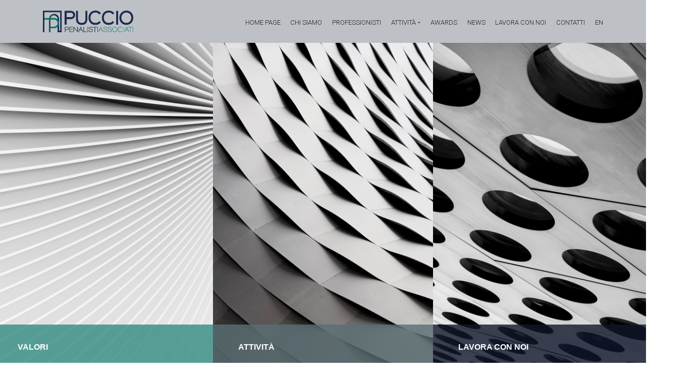

--- FILE ---
content_type: text/html; charset=UTF-8
request_url: https://www.pucciopenalisti.it/it/carola-panicali/
body_size: 5163
content:
<!doctype html>
<html lang="en">
    <head>
        <!-- Google Tag Manager -->
		<script>(function(w,d,s,l,i){w[l]=w[l]||[];w[l].push({'gtm.start':
		new Date().getTime(),event:'gtm.js'});var f=d.getElementsByTagName(s)[0],
		j=d.createElement(s),dl=l!='dataLayer'?'&l='+l:'';j.async=true;j.src=
		'https://www.googletagmanager.com/gtm.js?id='+i+dl;f.parentNode.insertBefore(j,f);
		})(window,document,'script','dataLayer','GTM-NQSZKNN8');</script>
		<!-- End Google Tag Manager -->
		<meta charset="utf-8">
        <title></title>
        <meta name="viewport" content="width=device-width, initial-scale=1.0">
        <meta name="description" content="">
		
		<link rel="preconnect" href="https://fonts.googleapis.com">
		<link rel="preconnect" href="https://fonts.gstatic.com" crossorigin>
		<link href="https://fonts.googleapis.com/css2?family=Roboto:ital,wght@0,100..900;1,100..900&display=swap" rel="stylesheet">
		<link href="https://fonts.googleapis.com/css2?family=Poppins:ital,wght@0,100;0,200;0,300;0,400;0,500;0,600;0,700;0,800;0,900;1,100;1,200;1,300;1,400;1,500;1,600;1,700;1,800;1,900&family=Roboto:ital,wght@0,100..900;1,100..900&display=swap" rel="stylesheet">
        <link href="https://fonts.googleapis.com/icon?family=Material+Icons" rel="stylesheet">
        <link href="/css/bootstrap.css" rel="stylesheet" type="text/css" media="all" />
        <!--<link href="/css/fontawesome.css" rel="stylesheet" type="text/css" media="all" />-->
		<link href="/css/stack-interface.css" rel="stylesheet" type="text/css" media="all" />
        <link href="/css/socicon.css" rel="stylesheet" type="text/css" media="all" />
        <link href="/css/lightbox.min.css" rel="stylesheet" type="text/css" media="all" />
        <link href="/css/flickity.css" rel="stylesheet" type="text/css" media="all" />
        <link href="/css/iconsmind.css" rel="stylesheet" type="text/css" media="all" />
        <link href="/css/jquery.steps.css" rel="stylesheet" type="text/css" media="all" />
        <link href="/css/theme.css" rel="stylesheet" type="text/css" media="all" />
        <link href="/css/custom.css" rel="stylesheet" type="text/css" media="all" />
		
		<link rel="icon" href="https://www.pucciopenalisti.it/wp-content/uploads/2021/09/cropped-logo_plus-32x32.png" sizes="32x32" />
		<link rel="icon" href="https://www.pucciopenalisti.it/wp-content/uploads/2021/09/cropped-logo_plus-192x192.png" sizes="192x192" />
		<link rel="apple-touch-icon" href="https://www.pucciopenalisti.it/wp-content/uploads/2021/09/cropped-logo_plus-180x180.png" />
		
        <!--<link href="/css/font-rubiklato.css" rel="stylesheet" type="text/css" media="all" />-->
        
    </head>
    <body class=" ">
		<!-- Google Tag Manager (noscript) -->
		<noscript><iframe src="https://www.googletagmanager.com/ns.html?id=GTM-NQSZKNN8"
		height="0" width="0" style="display:none;visibility:hidden"></iframe></noscript>
		<!-- End Google Tag Manager (noscript) -->
        <a id="start"></a>
        <div class="nav-container ">
            <div class="bar bar--sm visible-xs">
                <div class="container">
                    <div class="row">
                        <div class="col-3 col-md-2">
                            <a href="/">
                                <img class="logo logo-dark" alt="logo" src="/img/logo-dark.png" />
                                <img class="logo logo-light" alt="logo" src="/img/logo-light.png" />
                            </a>
                        </div>
                        <div class="col-9 col-md-10 text-right">
                            <a href="#" class="hamburger-toggle" data-toggle-class="#menu1;hidden-xs">
                                <i class="icon icon--sm stack-interface stack-menu"></i>
                            </a>
                        </div>
                    </div>
                    <!--end of row-->
                </div>
                <!--end of container-->
            </div>
            <!--end bar-->
            <nav id="menu1" class="bar bar--sm bar-1 hidden-xs ">
                <div class="container">
                    <div class="row">
                        <div class="col-lg-1 col-md-2 hidden-xs">
                            <div class="bar__module">
                                <a href="/it">
                                    <img class="logo logo-dark" alt="logo" src="/img/logo-dark.png" />
                                    <img class="logo logo-light" alt="logo" src="/img/logo-light.png" />
                                </a>
                            </div>
                            <!--end module-->
                        </div>
                        <div class="col-lg-11 col-md-12 text-right text-left-xs text-left-sm">
                            <div class="bar__module">
                                
								
								<ul class="menu-horizontal text-left">
                                            <li><a href="/it/index"><span>Home Page</span></a></li><li><a href="/it/chi-siamo"><span>Chi Siamo</span></a></li><li><a href="/it/professionisti"><span>Professionisti</span></a></li><li class="dropdown">
                                        <span class="dropdown__trigger">Attività</span>
                                        <div class="dropdown__container">
                                            <div class="container">
                                                <div class="row">
                                                    <div class="col-md-8 dropdown__content dropdown__content--lg">
                                                        <div class="row">
                                                            <div class="col-md-4">
                                                                <ul class="menu-vertical"><li><a href="/it/attivita/diritto-penale-tributario">Diritto Penale Tributario</a></li><li><a href="/it/attivita/diritto-penale-societario">Diritto Penale Societario</a></li><li><a href="/it/attivita/diritto-penale-fallimentare">Diritto Penale Fallimentare</a></li><li><a href="/it/attivita/diritto-penale-ambientale">Diritto Penale Ambientale</a></li><li><a href="/it/attivita/reati-in-materia-di-igiene-e-sicurezza-sul-lavoro">Reati in materia di igiene e sicurezza sul lavoro</a></li><li><a href="/it/attivita/compliance-responsabilita-amministrativa-degli-enti-e-privacy">Compliance: responsabilità amministrativa degli enti e privacy</a></li></ul>
                                                            </div>
                                                            <div class="col-md-4">
                                                                <ul class="menu-vertical"><li><a href="/it/attivita/corporate-internal-investigation-e-criminal-due-diligence">Corporate internal investigation e criminal due diligence</a></li><li><a href="/it/attivita/reati-contro-il-patrimonio-e-frodi-aziendali">Reati contro il patrimonio e frodi aziendali</a></li><li><a href="/it/attivita/diritto-penale-industriale-e-reati-contro-la-fede-pubblica">Diritto penale industriale e reati contro la fede pubblica</a></li><li><a href="/it/attivita/cybercrime">Cybercrime</a></li><li><a href="/it/attivita/assistenza-in-vicende-di-natura-transnazionale">Assistenza in vicende di natura transnazionale</a></li><li><a href="/it/attivita/reati-contro-la-pubblica-amministrazione">Reati contro la pubblica amministrazione</a></li></ul>
                                                            </div>
                                                            <div class="col-md-4">
                                                                <ul class="menu-vertical"><li><a href="/it/attivita/diritto-penale-finanziario-assicurativo-e-bancario">Diritto penale finanziario, assicurativo e bancario</a></li><li><a href="/it/attivita/diritto-penale-dell’edilizia-e-dell’urbanistica">Diritto penale dell’edilizia e dell’urbanistica</a></li><li><a href="/it/attivita/reati-concernenti-l’onore-la-reputazione-e-la-privacy">Reati concernenti l’onore, la reputazione e la privacy</a></li><li><a href="/it/attivita/diritto-penale-alimentare">Diritto penale alimentare</a></li><li><a href="/it/attivita/responsabilita-medica">Responsabilità medica</a></li><li><a href="/it/attivita/reati-contro-la-persona-e-contro-la-famiglia">Reati contro la persona e contro la famiglia</a></li></ul>
                                                            </div>
                                                        </div>
                                                        <!--end of row-->
                                                    </div>
                                                    <!--end dropdown content-->
                                                </div>
                                            </div>
                                        </div>
                                        <!--end dropdown container-->
                                    </li><li><a href="/it/awards"><span>Awards</span></a></li><li><a href="/it/news"><span>News</span></a></li><li><a href="/it/lavora-con-noi"><span>Lavora con Noi</span></a></li><li><a href="/it/contatti"><span>Contatti</span></a></li><li><a href="/en">EN</a></li></ul>
                                                                               
                            </div>
                           
                        </div>
                    </div>
                    <!--end of row-->
                </div>
                <!--end of container-->
            </nav>
            <!--end bar-->
        </div>
        <div class="main-container">
            
            
           <section class="unpad elaborate-form-1">
                <div class="row row--gapless">
                    <div class="col-md-4 height-90 imagebg s-item">
						<div class="background-image-holder">
                             <img alt="background" src="/img/slider1.png" />
                        </div>
                        <div class="clearfix row no-gutters justify-content-center" style="position:absolute; bottom:0px; width:100%">
                            <div style="padding:30px; background:rgba(51, 141, 129, 0.8); width:100%; padding-left:50px;" class="s-item-footer">
                                <span class="h5">VALORI</span>
                            </div>
                        </div>
						
						<div class="s-item-content s-item-content1">
							<div class="s-item-header">
							</div>
							<div class="s-item-text">
								<span class="subtitle">01</span>
								<h3 class="title">VALORI</h3>
								<p class="description">Condividiamo i nostri valori con i nostri clienti, con i quali operiamo in team, per far fronte alle questioni giuridiche che ci vengono sottoposte</p>
							</div>
							<div class="s-item-cta">
								<a href="/it/chi-siamo" class="ft-btn btn-txt-arr"> <span class="arr-box"><i class="icon-Arrow-OutRight"></i></span></a>
							</div>
						</div>
						
                    </div>
                    <div class="col-md-4 height-90 imagebg s-item">
						<div class="background-image-holder">
                              <img alt="background" src="/img/slider2.png" />
                        </div>
                        <div class="clearfix row no-gutters justify-content-center" style="position:absolute; bottom:0px; width:100%">
                            <div style="padding:30px; background:rgba(90, 111, 116, 0.8); width:100%; padding-left:50px;" class="s-item-footer">
                                <span class="h5">ATTIVITÀ</span>
                            </div>
                        </div>
						
						<div class="s-item-content s-item-content2">
							<div class="s-item-header">
							</div>
							<div class="s-item-text">
								<span class="subtitle">02</span>
								<h3 class="title">ATTIVITÀ</h3>
								<p class="description">Il nostro Studio è specializzato nel Diritto Penale dell’economia e dell’impresa</p>
							</div>
							<div class="s-item-cta">
								<a href="/it/attivita" class="ft-btn btn-txt-arr"> <span class="arr-box"><i class="icon-Arrow-OutRight"></i></span></a>
							</div>
						</div>
						
                    </div>
					<div class="col-md-4 height-90 imagebg s-item">
						<div class="background-image-holder">
                             <img alt="background" src="/img/slider3.png" />
                        </div>
                        <div class="clearfix row no-gutters justify-content-center" style="position:absolute; bottom:0px; width:100%">
                            <div style="padding:30px; background:rgba(16, 23, 43, 0.8); width:100%; padding-left:50px;" class="s-item-footer">
                                <span class="h5">LAVORA CON NOI</span>
                            </div>
                        </div>
						
						
						<div class="s-item-content s-item-content3">
							<div class="s-item-header">
							</div>
							<div class="s-item-text">
								<span class="subtitle">03</span>
								<h3 class="title">LAVORA CON NOI</h3>
								<p class="description">Siamo sempre alla ricerca di giovani professionisti appassionati di Diritto Penale! Se vuoi condividere la tua passione con noi inviaci il tuo CV</p>
							</div>
							<div class="s-item-cta">
								<a href="/it/lavora-con-noi" class="ft-btn btn-txt-arr"> <span class="arr-box"><i class="icon-Arrow-OutRight"></i></span></a>
							</div>
						</div>
                    </div>
                </div>
            </section>

            <section class="space--sm unpad--bottom switchable switchable--switch text-center testimonial testimonial-1 bg--secondary pucciohome" style="">
                <div class="container">
                    <div class="row">
                        <div class="col-md-1 col-lg-1"><br></div>
						<div class="col-md-7 col-lg-7">
						<figure class="ft-intro">
							<div class="ft-i-img-wrapper">
								<img alt="Image" src="/img/Puccio-home.jpg" />
							</div>
							<figcaption>
							<div class="ft-i-title"><div class="section-title st-underline"><span class="st-subtitle">CHI SIAMO</span><h4 class="st-title">Andrea Puccio</h4></div></div><div class="ft-i-description"><p>Andrea Puccio, socio fondatore dello Studio, è alla guida di un team giovane e dinamico, che presta assistenza giudiziale e consulenza stragiudiziale nel settore del Diritto Penale dell’Economia e dell’Impresa, in favore di clientela nazionale e internazionale.</p></div><div class="ft-i-footer"><div class="ft-i-footer-info"></div><div class="ft-i-footer-cta"><p><a class="btn-txt-arr post-button" href="/it/professionisti/andrea-puccio">continua a leggere <i class="icon-Arrow-OutRight"></i></a></p></div></div>	
							</figcaption>
						</figure>
                        </div>
                        <div class="col-md-4">
                            <br>
                        </div>
                    </div>
                    <!--end of row-->
                </div>
                <!--end of container-->
            </section>
			
           
            <section class="bg--secondary">
                <div class="container">
					
						<div class="slider col-12" data-arrows="false" data-paging="false">
							<ul class="slides">
														
							</ul>
						</div>
					
                       

                    <!--end of row-->
                </div>
                <!--end of container-->
            </section>
			
			
            <section class="switchable switchable--switch feature-large imagebg ">
				<div class="background-image-holder imageplus">
                       <img alt="background" src="/img/plus.jpg" />
                </div>
                <div class="container">
                    <div class="row justify-content-around">
                        <div class="col-md-6 col-lg-5">
                            <div class="switchable__text" style="animation-name: fadeIn; animation-duration: 2s;">
                                <h2>BE THERE FOR EACH OTHER</h2>
                                <p>
                                 Puccio Penalisti Associati è una realtà caratterizzata da un forte spirito di squadra e da un profondo senso di appartenenza.<br>
Dedizione, fiducia e collaborazione sono valori che ben la rappresentano.<br><br>

Un team composto da professionisti altamente qualificati, ma prima ancora da persone, che credono fermamente che il successo dello Studio dipenda soprattutto dalla tenacia individuale e da uno spirito di solidarietà condiviso.
                                </p>
								<h2>Il cliente <span style="font-weight:200">al primo posto</span></h2>
                                <p>Il team di Puccio Penalisti Associati adotta un approccio professionale orientato al cliente, in grado di rispondere alle esigenze di imprenditori, manager, privati e professionisti, in ambito sia nazionale che internazionale.
                                </p>
                            </div>
                        </div>
						<div class="col-md-6 col-12 text-center">
                                
                                    <img alt="image" src="/img/logo_plus.png" class="nomobile" />
                        </div>
                        
                    </div>
                    <!--end of row-->
                </div>
                <!--end of container-->
            </section>
			<section class="unpad cta cta-2 text-center">

                    <div class="container">
                        <div class="row">
                            <div class="col-md-12">
                                <h2 class="st-title">Le nostre ultime news</h2>
                            </div>
                        </div>
                        <!--end of row-->
                    </div>
                    <!--end of container-->

            </section>
						 <section class="bg--secondary" style="background:#91A3A7">
                <div class="container">
							
						 <div class="row">
							
														
						</div>
					
                       

                    <!--end of row-->
                </div>
                <!--end of container-->
            </section>           

		   <section class="unpad cta cta-2 text-center" style="background:#d1d4d8; padding-top:20px;		   padding-bottom:20px;">
                <div class="container">
                        <div class="slider col-12" data-arrows="false" data-paging="false">
							<ul class="slides">
							<li class="col-md-2 text-center"><img src="/media/thumb.php?src=1751544061.png&w=200&h=200&zc=2"></li><li class="col-md-2 text-center"><img src="/media/thumb.php?src=1747834344.png&w=200&h=200&zc=2"></li><li class="col-md-2 text-center"><img src="/media/thumb.php?src=1745408780.png&w=200&h=200&zc=2"></li><li class="col-md-2 text-center"><img src="/media/thumb.php?src=1744290255.png&w=200&h=200&zc=2"></li><li class="col-md-2 text-center"><img src="/media/thumb.php?src=1749046928.png&w=200&h=200&zc=2"></li><li class="col-md-2 text-center"><img src="/media/thumb.php?src=1745408857.png&w=200&h=200&zc=2"></li><li class="col-md-2 text-center"><img src="/media/thumb.php?src=1744290502.png&w=200&h=200&zc=2"></li><li class="col-md-2 text-center"><img src="/media/thumb.php?src=1745408404.png&w=200&h=200&zc=2"></li><li class="col-md-2 text-center"><img src="/media/thumb.php?src=1744293805.png&w=200&h=200&zc=2"></li><li class="col-md-2 text-center"><img src="/media/thumb.php?src=1744293601.png&w=200&h=200&zc=2"></li><li class="col-md-2 text-center"><img src="/media/thumb.php?src=1744293673.png&w=200&h=200&zc=2"></li><li class="col-md-2 text-center"><img src="/media/thumb.php?src=1751544038.png&w=200&h=200&zc=2"></li>							
							</ul>
						</div>
                </div>
                
            </section>
            <footer class="space--sm footer-2 bg--dark ">
                <div class="container">
                    <div class="row">
                        <div class="col-md-6 col-lg-3">
                            <img src="/img/piede-188x300.png" style="max-width:100px;">
                        </div>
                        <div class="col-md-6 col-lg-3 col-6">
                            <h6 class="type--uppercase">MILANO</h6>
                            <ul class="list--hover">
                                <li>
                                    Via Durini, 27<BR>
20122 Milano
<BR><BR>
+39 02 89952632<BR>
+39 02 45503730<BR>
milano@pucciopenalisti.it
                                </li>
                            </ul>
                        </div>
                        <div class="col-md-6 col-lg-3">
                            <h6 class="type--uppercase">BRESCIA</h6>
                            <ul class="list--hover">
                                <li>
                                    Corso Martiri della Libertà, 64<BR>
25122 Brescia<BR><BR>

+39 030 280083<BR>
+39 030 2400144<BR>
brescia@pucciopenalisti.it
                                </li>
                            </ul>
                        </div>
                        <div class="col-md-6 col-lg-3 col-6">
                            <BR>
                        </div>
                    </div>
                    <!--end of row-->
                    <div class="row">
                        <div class="col-md-6">
						 <a class="type--fine-print" href="#">Lavora con noi</a>
						 <a class="type--fine-print" href="#">Privacy Policy</a>
                            <a class="type--fine-print" href="#">Cookie Policy</a><br>
                            <span class="type--fine-print">2021 All rights reserved Puccio Penalisti Associati P.IVA 03921150987.<BR>Developed by Valletta PR Advisory</SPAN>
   
                        </div>
                        <div class="col-md-6 text-right text-left-xs">
                            <ul class="social-list list-inline list--hover">
                                
                                <li>
                                    <a href="#">
                                        <i class="socicon socicon-linkedin icon icon--xs"></i>
                                    </a>
                                </li>
                            </ul>
                        </div>
                    </div>
                    <!--end of row-->
                </div>
                <!--end of container-->
            </footer>
        </div>
		<a class="back-to-top inner-link" href="#start" data-scroll-class="100vh:active">
            <i class="stack-interface stack-up-open-big"></i>
        </a>
        <script src="/js/jquery-3.1.1.min.js"></script>
        <script src="/js/flickity.min.js"></script>
        <script src="/js/easypiechart.min.js"></script>
        <script src="/js/parallax.js"></script>
        <script src="/js/typed.min.js"></script>
        <script src="/js/datepicker.js"></script>
        <script src="/js/isotope.min.js"></script>
        <script src="/js/ytplayer.min.js"></script>
        <script src="/js/lightbox.min.js"></script>
        <script src="/js/granim.min.js"></script>
        <script src="/js/jquery.steps.min.js"></script>
        <script src="/js/countdown.min.js"></script>
        <script src="/js/twitterfetcher.min.js"></script>
        <script src="/js/spectragram.min.js"></script>
        <script src="/js/smooth-scroll.min.js"></script>
        <script src="/js/scripts.js"></script>
		
		<script>
		$(".pd-pcf-filter-btn").click(function() {
			var id=$(this).attr("id");
			$(".newx2").hide();
			$(".n"+id).show();
			
		})
		
		$("#cnt-tab-2").click(function() {
			$("#map1").hide();
			$("#map2").show();
			
		})
		
		$("#cnt-tab-1").click(function() {
			$("#map2").hide();
			$("#map1").show();
			
		})
		</script>
    </body>
</html>



                            

		   
	

--- FILE ---
content_type: text/css
request_url: https://www.pucciopenalisti.it/css/custom.css
body_size: 3110
content:
a{
	text-decoration:none !important;
}
.pluss{
	padding-top:20px;
	border-bottom: solid 3px #007666;
  display: block;
  padding-bottom: 20px;
  margin-bottom:40px;
  position:relative;
}
.plus{
	font-weight:400;
	color:#007666;
}

.pluss::before {
  content: '';

  position: absolute;

  display: block;

  background:
url('/media/quadratini.png') !important;

    background-repeat: repeat;
    background-size: auto;

  height: 8px !important;

  background-size: auto 8px !important;

  bottom: 10px !important;

  background-repeat: no-repeat !important;

  border:
0px !important;

  width: 40px;

}
.pucciohome{
	padding-top:180px;
}
#map1{
	display:block;
}
#map2{
	display:none;
}
@keyframes fadeIn {
  from {
    opacity:0
  }
  to {
    opacity:1
  }
}
.pd-pcf-filter-btn {
	background:
#1d2b4e !important;
  border:
#1d2b4e !important;
  color: #FFF !important;
  
  text-transform: capitalize;
  display: inline-block;
  padding:
10px 15px;
  background:
#0274be;
  color: #fff;
  border:
2px solid #0274be;
  transition:
all 200ms;
  text-decoration:
none;

margin: 5px 2px;
cursor:pointer;
}
#menu1{
	background:#bdc1c6;
	min-height:85px;
	line-height:75px;
	
}

.bar .logo {
  max-height: 43px;
}
.bar.bar--sm {
  padding: 0px;
}
.ft-title{
	color:#017865;
	font-size: 1.375rem;
	font-weight:600;
	line-height: 30px;
}
.fp-description{
	color:#2f545c !important;
	line-height:30px;
}
h1, h2, h3, h4, h5, h6
{
font-family:'Poppins', 'Open Sans', 'Helvetica', 'Arial', sans-serif;
font-weight: 600;
}
.st-title{
	font-weight:300;
	color:#047c64;
}
.professionista{
	margin-bottom:50px;
}
#professionisti{
	padding-top:0px;
}
/*
.professionista img::before{
	content: '';
  position: absolute;
  left: 0;
  top: 0;
  display: block;
  width: 100%;
  height: 100%;
  background: linear-gradient(245deg, #131515 0%, rgba(19, 21, 21, 0) 100%);
  opacity: 0.3;
  transition: all 0.35s;
  transform: scale(1);
}
*/
/*
.menu-horizontal li a::before{
	background: url('/img/quadratini.png') !important;
    background-repeat: repeat;
    background-size: auto;
  height: 8px !important;
  background-size: auto 8px !important;
  bottom: 20px !important;
  background-repeat: no-repeat !important;
  border: 0px !important;
}
*/
  .menu-vertical li  {
    white-space: collapse;
  }
  .menu-vertical li  a {
	position: relative;
    display: inline-flex;
    border-bottom: 2px solid rgba(255, 255, 255, 0);
    color: inherit;
    padding: 0 0 4px 0;
    text-transform: unset;
    font-size: 0.9rem;
    font-weight: 300;
    color: #fff !important;
    background: none;
    line-height: unset;
    transition: all 0.35s;
    word-break: keep-all;
	font-family: 'Poppins', 'Open Sans', 'Helvetica', 'Arial', sans-serif;
	line-height: 1.5rem;
  }
  
.menu_selected::before{
	content: '';
    position: absolute;
    display: block;
    transition: width 0.5s cubic-bezier(0.85, 0, 0.15, 1), opacity 0.5s;
	margin: 0 6px 0 0px;
	background: url('/media/quadratini.png') !important;
    background-repeat: repeat;
    background-size: auto;
  height: 8px !important;
  background-size: auto 8px !important;
  bottom: 20px !important;
  background-repeat: no-repeat !important;
  border: 0px !important;
  width: 80px;
  top: 30px;
}	

.dropdown .dropdown__content.dropdown__content--lg {
    padding: 1.71428571em;
	background: #007666;
	border-radius:0px;
	margin-top:5px;
  }
  
@media (min-width: 992px) {
  .ft-intro figcaption {
    position: absolute;
    top: 10%;
    padding: 90px 60px;
    max-width: 500px;
    text-align: unset;
  }
}


.ft-intro .ft-i-img-wrapper::before {
  content: '';
  position: absolute;
  left: 0;
  top: -20%;
  display: none;
  background: #ffffff;
  width: 100%;
  height: 100%;
  z-index: 1;
}
@media (min-width: 992px) {
  .ft-intro .ft-i-img-wrapper::before {
    top: -10%;
    max-width: 240px;
  }
}
@media (min-width: 1200px) {
  .ft-intro .ft-i-img-wrapper::before {
    display: block;
  }
}
.ft-intro .ft-i-img-wrapper::before {
  background: #007666;
}

.ft-intro .ft-i-img-wrapper img {
  position: relative;
  width: 100%;
  height: auto;
  z-index: 2;
}
@media (min-width: 992px) {
  .ft-intro .ft-i-img-wrapper img {
    right: 0;
  }
}
@media (min-width: 1200px) {
  .ft-intro .ft-i-img-wrapper img {
    right: -13%;
  }
}


.ft-intro figcaption {
  position: relative;
  right: -50%;
  top: 20%;
  display: block;
  width: 100%;
  max-width: 100%;
  padding: 40px;
  background: #fff;
  text-align: center;
  z-index: 3;
}
@media (min-width: 768px) {
  .ft-intro figcaption {
    padding: 60px;
  }
}
@media (min-width: 992px) {
  .ft-intro figcaption {
    position: absolute;
    top: 10%;
    padding: 90px 60px;
    max-width: 500px;
    text-align: unset;
  }
}
@media (min-width: 1200px) {
  .ft-intro figcaption {
    padding: 90px 60px 90px 60px;
    max-width: 500px;
    text-align: left;
  }
}
.section-title.st-underline .st-title {
  font-size: 2rem;
  font-weight: 300;
  color: #131515;
}

.section-title .st-subtitle {
  display: block;
  margin-bottom: 10px;
  text-transform: uppercase;
  font-weight: 700;
  letter-spacing: 2px;
  color: #ffffff;
}
.section-title.st-underline .st-subtitle {
  font-size: 0.87rem;
}
.section-title .st-subtitle {
  color: #007666;
}
.btn-txt-arr {
  display: inline-flex;
  align-items: center;
  font-weight: 600;
  color: #131515;
  background: none;
  border: none;
  text-decoration:none;
}
.ft-intro figcaption .ft-i-footer {
  margin-top: 30px;
  text-align: center;
}
@media (min-width: 768px) {
  .ft-intro figcaption .ft-i-footer {
    display: flex;
    justify-content: space-between;
  }
}
.award {
  background: #dfdfdf;
    background-position-x: 0%;
    background-position-y: 0%;
    background-repeat: repeat;
    background-image: none;
    background-size: auto;
  min-height: 250px;
  background-image: url('/media/freccia_plus.png');
  background-repeat: no-repeat;
  background-position: top 40px right 20px;
  background-size: 60px;
  margin-bottom:40px;
}
.award .num {
  color: #c3c3c3;
  font-size: 60px;
  font-weight: bold;
  position: absolute;
  top: 20px;
  left: 40px;
  padding-left:20px;
}
.award .titolo {
  color: #202c4b;
  position: absolute;
  top: 150px;
  left: 40px;
  padding-left:20px;
  line-height:20px;
  padding-right:40px;
}
.award .titolo::after {
  content: url('');
  background-image: url('/media/quadratini.png');
  background-size: 100% auto;
  display: inline-block;
  background-repeat: no-repeat;
  width: 40px;
  margin-top:5px;
}
.ft-description {
  color: #2f545c !important;
  opacity: 1 !important;
}
.ft-title {
  margin-bottom: 0px;
}

.tab-control {
  position: absolute;
  display: flex;
  flex-flow: column;
  top: 15px;
  left: 15px;
  right: 15px;
  margin: auto;
}

@media (min-width: 992px) {
.tab-control {
    transform: translateY(-50%);
    top: 50%;
    left: 0;
    right: 0;
    width: 100%;
    max-width: 1110px;
  }
}
.cnt-tabs .tab-control ul {
  list-style: none;
  margin: 0;
  display: flex;
  padding: 20px 0;
  flex-flow: column;
  width: 100%;
  max-width: 370px;
  background: #131515;
}
.cnt-tabs .tab-control ul {
  background: #1d2b4e;
}
.cnt-tabs .tab-control ul {
  list-style: none;
}
.cnt-tabs .tab-control ul li label {
  display: block;
  padding: 10px 40px;
}
.cnt-tabs .tab-control ul li [type="radio"] {
  display: none;
}
.cnt-tabs .tab-control ul li label .tc-header {
  display: flex;
  align-items: center;
  height: 22px;
  cursor: pointer;
}
.cnt-tabs .tab-control ul li [type="radio"]:checked ~ label .tc-header i {
  color: #fff;
}
.cnt-tabs .tab-control ul li [type="radio"]:checked ~ label .tc-header .tc-title {
  color: #fff;
}
.cnt-tabs .tab-control ul li [type="radio"]:checked ~ label .tc-header .tc-arrow {
  color: #ffffff;
}
.cnt-tabs .tab-control ul li [type="radio"]:checked ~ label .tc-header .tc-arrow i {
  transform: rotate(0);
}



.cnt-tabs .tab-control ul li label .tc-content {
  position: absolute;
  display: block;
  margin-top: 20px;
  opacity: 0;
  visibility: hidden;
  color: #DDD;
  font-size: 0.87rem;
  transform: translateY(-15px);
}

.cnt-tabs .tab-control ul li [type="radio"]:checked ~ label .tc-content {
  height: auto;
  position: relative;
  opacity: 1;
  visibility: visible;
  transform: translateY(0);
  transition: all 0.35s 0.15s;
}
.cnt-tabs .tab-control ul li label .tc-header .tc-title {
  color: #fff;
  opacity: .6;
}
.cnt-tabs .tab-control ul li [type="radio"]:checked ~ label .tc-header .tc-title {
  opacity: 1;
}
.cnt-tabs .tab-control ul li label .tc-content a {
  position: relative;
  display: inline-flex;
  border-bottom: 1px solid rgba(255, 255, 255, 0);
  color: inherit;
  border-bottom: 1px solid rgba(255, 255, 255, 0.7);
  color: #ffffff;
  text-decoration: none;
  margin-bottom: 10px;
}
 
.ft-link-frame {
  position: relative;
  display: block;
  width: 100%;
  font-weight:300;
} 
.ft-link-frame::before {
  content: '';
  display: block;
  position: absolute;
  left: 0;
  right: 0;
  top: 0;
  bottom: 0;
  width: 100%;
  height: 100%;
  border: 5px solid rgba(255, 255, 255, 0);
  box-sizing: border-box;
  transform: translate(0, 0);
  transition: all 0.35s;
  z-index: 1;
}
.ft-link-frame:hover{
	text-decoration:none;
}
.ft-link-frame:hover::before {
  content: '';
  border-color: #192b51;
  transform: translate(-15px, 15px);
}

.ft-img-wrapper {
  position: relative;
  display: block;
} 
.ft-img-wrapper::before {
  content: '';
  position: absolute;
  left: 0;
  top: 0;
  display: block;
  width: 100%;
  height: 100%;
  background: linear-gradient(245deg, #131515 0%, rgba(19, 21, 21, 0) 100%);
  opacity: 0.3;
  transition: all 0.35s;
  transform: scale(1);
}
.ft-intro-2 {
  min-height: 780px;
}
p{
	margin-bottom:1rem;
}
.ft-i-description
{
	font-size:15px;
	line-height:22px;
}
.img-main{
	margin-right:-10%
}
@media (min-width: 992px) {
  .ft-intro-2 .ft-i-img-wrapper {
    text-align: center;
  }
}
.ft-intro-2 figcaption {
  position: relative;
  top: -50px;
  display: block;
  padding: 60px 30px;
  width: 100%;
  background: #f4f4f4;
  z-index: 3;
}
@media (min-width: 576px) {
  .ft-intro-2 figcaption {
    padding: 60px;
  }
}
@media (min-width: 992px) {
  .ft-intro-2 figcaption {
    position: absolute;
    top: 15%;
    left: 15px;
    max-width: 470px;
  }
}
.ft-intro-2 figcaption {
  max-height: 680px;
  overflow: auto;
}

.s-item-content {
  position: absolute;
  left: 0;
  bottom: 0;
  width: 100%;
  height: 100%;
  display: flex;
  flex-flow: column;
  justify-content: flex-end;
  padding: 30px;
  z-index: 2;
  visibility: hidden;
  opacity: 0;
  transition: all .5s;
}
.s-item-header {
  display: flex;
  align-items: center;
  margin-bottom: auto;
}
.s-item-content .subtitle {
  color: #fff;
  font-size: 80px;
  font-weight:600;
}
.s-item-content .title {
  margin-bottom: unset;
  color: #fff;
  opacity: 0;
  transform: translateY(15px);
  transition: all .5s;
}
.s-item-content .description {
  display: block;
  margin-top: 30px;
  color: #fff;
  opacity: 0;
  transform: translateY(15px);
  transition: all .5s;
}
.s-item-content .s-item-cta {
  margin-top: 30px;
  opacity: 0;
  transform: translateY(15px);
  transition: all .5s;
}

.s-item-content::before
{
content: '';
  position: absolute;
  left: 0;
  top: 0;
  display: block;
  width: 100%;
  height: 100%;
  z-index: -1;	
}
.s-item-content1::before
{
background: rgba(51, 141, 129, 0.8);
}
.s-item-content2::before
{
background: rgba(90, 111, 116, 0.8);
}
.s-item-content3::before
{
background: rgba(16, 23, 43, 0.8);
}
@media (min-width: 992px) {
  .s-item .s-item-header .s-item-btn-close {
    opacity: 0;
    visibility: hidden;
  }
  .s-item:hover .s-item-footer {
    opacity: 0;
    visibility: hidden;
    transform: translateY(15px);
  }
  .s-item:hover .s-item-content {
    opacity: 1;
    visibility: visible;
    transition: all 0.35s 0.35s;
  }
  .s-item:hover .s-item-content .title,
  .s-item:hover .s-item-content .subtitle,
  .s-item:hover .s-item-content .description,
  .s-item:hover .s-item-content .s-item-cta {
    transform: translateY(0);
  }
  .s-item:hover .s-item-content .subtitle {
    opacity: .7;
    transition: opacity 0.35s 0.35s, transform 0.5s 0.35s;
  }
  .s-item:hover .s-item-content .title {
    opacity: 1;
    transition: opacity 0.35s 0.55s, transform 0.5s 0.55s;
  }
  .s-item:hover .s-item-content .description {
    opacity: .6;
    transition: opacity 0.35s 0.75s, transform 0.5s 0.75s;
  }
  .s-item:hover .s-item-content .s-item-cta {
    opacity: 1;
    transition: opacity 0.35s 1.2s, transform 0.5s 1.2s;
  }
}
.btn-txt-arr .arr-box {
  position: relative;
  display: flex;
  align-items: center;
  margin-left: 24px;
  width: 30px;
  height: 30px;
  background: rgba(255, 255, 255, 0.4);
  transition: all 0.35s;
}
.btn-txt-arr .arr-box {
  border: solid 1px #fff;
  background: none;
}
.btn-txt-arr .arr-box i, .btn-txt-arr .arr-box span {
  position: relative;
  display: inline-block;
  font-size: 1.9rem;
  transform: translateX(-12px);
  transition: transform 0.35s;
}
.icon-Arrow-OutRight::before {
  content: "\e658";
}
.pucciohome{
	padding-top:180px !important;
}
 @media (max-width: 600px) {
.nav-container {
	margin-bottom:10px;
}
.pucciohome{
	padding-top:80px !important;
}
.ft-intro figcaption {
  position: relative;
  right: 0%;
  top: 20px;
}
.imageplus{
	background:#1d2b4e !important
}
.chibianco{
	background:#ffffff !important
}
.nomobile{
	display:none;
}
#menu1{
	position: fixed;
  width: 100%;
  top: 0px;
  height: 100vh;
  z-index: 1000;
  animation-name: fadeIn; 
  animation-duration: 1s;
}
.padd50 .container{
	padding-left:50px;
	padding-right:50px;
}
.tab-control{
	top:370px;
}
}
figcaption .socicon{
	color:#1d2b4e;
	font-size:14px !important;
}
figcaption a{
	font-weight:400;
}	









